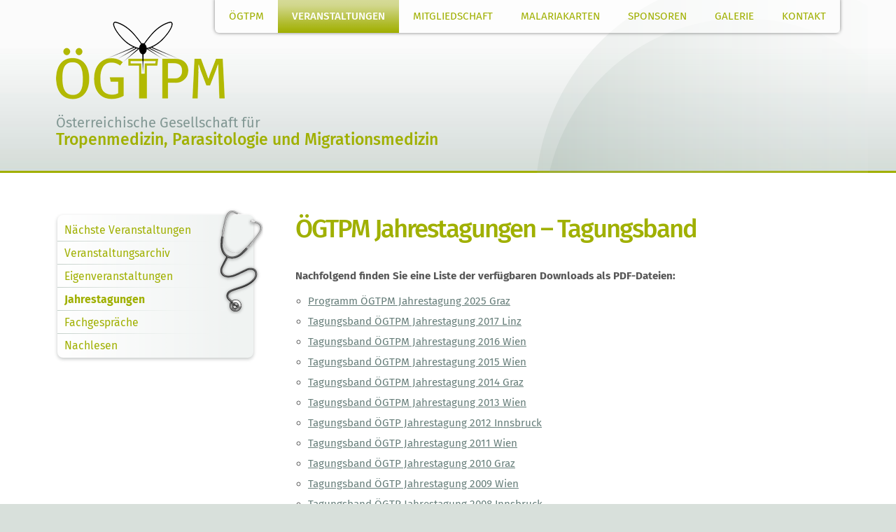

--- FILE ---
content_type: text/html; charset=UTF-8
request_url: https://www.oegtpm.at/veranstaltungen/jahrestagungen/
body_size: 8781
content:











<!DOCTYPE html>


<html lang="de" dir="ltr">

<head>


<!-- SITE META -->

<meta charset="utf-8">

<meta name="description" content="Österreichische Gesellschaft für Tropenmedizin, Parasitologie und Migrationsmedizin">
<meta name="keywords" content="">
<meta name="viewport" content="width=device-width, initial-scale=1.0">



<!-- =========================== -->
<!--    done by: R&R Web GmbH    -->
<!--      www.rundrweb.com       -->
<!--           Bruck 51          -->
<!--       A-4722 Peuerbach      -->
<!--     Tel: 0043 7276 29901    -->
<!--   Fax: 0043 7276 29901-10   -->
<!-- eMail: office@rundrweb.com  -->
<!--   https://www.rundrweb.com  -->
<!-- =========================== -->







<title>Jahrestagungen  &nbsp;|&nbsp;  ÖGTPM - Österreichische Gesellschaft für Tropenmedizin, Parasitologie und Migrationsmedizin</title>


<!-- CSS & PHP INCLUDES -->


<link rel="icon" href="/favicon.ico" type="image/x-icon">
<link rel="stylesheet" type="text/css" href="https://www.oegtpm.at/wp/wp-content/themes/rundr-oegtpm/includes/mj-css.php">



<!-- WORDPRESS HEADER -->


<meta name='robots' content='max-image-preview:large' />
<link rel="alternate" title="oEmbed (JSON)" type="application/json+oembed" href="https://www.oegtpm.at/wp-json/oembed/1.0/embed?url=https%3A%2F%2Fwww.oegtpm.at%2Fveranstaltungen%2Fjahrestagungen%2F" />
<link rel="alternate" title="oEmbed (XML)" type="text/xml+oembed" href="https://www.oegtpm.at/wp-json/oembed/1.0/embed?url=https%3A%2F%2Fwww.oegtpm.at%2Fveranstaltungen%2Fjahrestagungen%2F&#038;format=xml" />
<style id='wp-img-auto-sizes-contain-inline-css' type='text/css'>
img:is([sizes=auto i],[sizes^="auto," i]){contain-intrinsic-size:3000px 1500px}
/*# sourceURL=wp-img-auto-sizes-contain-inline-css */
</style>
<style id='wp-emoji-styles-inline-css' type='text/css'>

	img.wp-smiley, img.emoji {
		display: inline !important;
		border: none !important;
		box-shadow: none !important;
		height: 1em !important;
		width: 1em !important;
		margin: 0 0.07em !important;
		vertical-align: -0.1em !important;
		background: none !important;
		padding: 0 !important;
	}
/*# sourceURL=wp-emoji-styles-inline-css */
</style>
<style id='wp-block-library-inline-css' type='text/css'>
:root{--wp-block-synced-color:#7a00df;--wp-block-synced-color--rgb:122,0,223;--wp-bound-block-color:var(--wp-block-synced-color);--wp-editor-canvas-background:#ddd;--wp-admin-theme-color:#007cba;--wp-admin-theme-color--rgb:0,124,186;--wp-admin-theme-color-darker-10:#006ba1;--wp-admin-theme-color-darker-10--rgb:0,107,160.5;--wp-admin-theme-color-darker-20:#005a87;--wp-admin-theme-color-darker-20--rgb:0,90,135;--wp-admin-border-width-focus:2px}@media (min-resolution:192dpi){:root{--wp-admin-border-width-focus:1.5px}}.wp-element-button{cursor:pointer}:root .has-very-light-gray-background-color{background-color:#eee}:root .has-very-dark-gray-background-color{background-color:#313131}:root .has-very-light-gray-color{color:#eee}:root .has-very-dark-gray-color{color:#313131}:root .has-vivid-green-cyan-to-vivid-cyan-blue-gradient-background{background:linear-gradient(135deg,#00d084,#0693e3)}:root .has-purple-crush-gradient-background{background:linear-gradient(135deg,#34e2e4,#4721fb 50%,#ab1dfe)}:root .has-hazy-dawn-gradient-background{background:linear-gradient(135deg,#faaca8,#dad0ec)}:root .has-subdued-olive-gradient-background{background:linear-gradient(135deg,#fafae1,#67a671)}:root .has-atomic-cream-gradient-background{background:linear-gradient(135deg,#fdd79a,#004a59)}:root .has-nightshade-gradient-background{background:linear-gradient(135deg,#330968,#31cdcf)}:root .has-midnight-gradient-background{background:linear-gradient(135deg,#020381,#2874fc)}:root{--wp--preset--font-size--normal:16px;--wp--preset--font-size--huge:42px}.has-regular-font-size{font-size:1em}.has-larger-font-size{font-size:2.625em}.has-normal-font-size{font-size:var(--wp--preset--font-size--normal)}.has-huge-font-size{font-size:var(--wp--preset--font-size--huge)}.has-text-align-center{text-align:center}.has-text-align-left{text-align:left}.has-text-align-right{text-align:right}.has-fit-text{white-space:nowrap!important}#end-resizable-editor-section{display:none}.aligncenter{clear:both}.items-justified-left{justify-content:flex-start}.items-justified-center{justify-content:center}.items-justified-right{justify-content:flex-end}.items-justified-space-between{justify-content:space-between}.screen-reader-text{border:0;clip-path:inset(50%);height:1px;margin:-1px;overflow:hidden;padding:0;position:absolute;width:1px;word-wrap:normal!important}.screen-reader-text:focus{background-color:#ddd;clip-path:none;color:#444;display:block;font-size:1em;height:auto;left:5px;line-height:normal;padding:15px 23px 14px;text-decoration:none;top:5px;width:auto;z-index:100000}html :where(.has-border-color){border-style:solid}html :where([style*=border-top-color]){border-top-style:solid}html :where([style*=border-right-color]){border-right-style:solid}html :where([style*=border-bottom-color]){border-bottom-style:solid}html :where([style*=border-left-color]){border-left-style:solid}html :where([style*=border-width]){border-style:solid}html :where([style*=border-top-width]){border-top-style:solid}html :where([style*=border-right-width]){border-right-style:solid}html :where([style*=border-bottom-width]){border-bottom-style:solid}html :where([style*=border-left-width]){border-left-style:solid}html :where(img[class*=wp-image-]){height:auto;max-width:100%}:where(figure){margin:0 0 1em}html :where(.is-position-sticky){--wp-admin--admin-bar--position-offset:var(--wp-admin--admin-bar--height,0px)}@media screen and (max-width:600px){html :where(.is-position-sticky){--wp-admin--admin-bar--position-offset:0px}}

/*# sourceURL=wp-block-library-inline-css */
</style><style id='global-styles-inline-css' type='text/css'>
:root{--wp--preset--aspect-ratio--square: 1;--wp--preset--aspect-ratio--4-3: 4/3;--wp--preset--aspect-ratio--3-4: 3/4;--wp--preset--aspect-ratio--3-2: 3/2;--wp--preset--aspect-ratio--2-3: 2/3;--wp--preset--aspect-ratio--16-9: 16/9;--wp--preset--aspect-ratio--9-16: 9/16;--wp--preset--color--black: #000000;--wp--preset--color--cyan-bluish-gray: #abb8c3;--wp--preset--color--white: #ffffff;--wp--preset--color--pale-pink: #f78da7;--wp--preset--color--vivid-red: #cf2e2e;--wp--preset--color--luminous-vivid-orange: #ff6900;--wp--preset--color--luminous-vivid-amber: #fcb900;--wp--preset--color--light-green-cyan: #7bdcb5;--wp--preset--color--vivid-green-cyan: #00d084;--wp--preset--color--pale-cyan-blue: #8ed1fc;--wp--preset--color--vivid-cyan-blue: #0693e3;--wp--preset--color--vivid-purple: #9b51e0;--wp--preset--gradient--vivid-cyan-blue-to-vivid-purple: linear-gradient(135deg,rgb(6,147,227) 0%,rgb(155,81,224) 100%);--wp--preset--gradient--light-green-cyan-to-vivid-green-cyan: linear-gradient(135deg,rgb(122,220,180) 0%,rgb(0,208,130) 100%);--wp--preset--gradient--luminous-vivid-amber-to-luminous-vivid-orange: linear-gradient(135deg,rgb(252,185,0) 0%,rgb(255,105,0) 100%);--wp--preset--gradient--luminous-vivid-orange-to-vivid-red: linear-gradient(135deg,rgb(255,105,0) 0%,rgb(207,46,46) 100%);--wp--preset--gradient--very-light-gray-to-cyan-bluish-gray: linear-gradient(135deg,rgb(238,238,238) 0%,rgb(169,184,195) 100%);--wp--preset--gradient--cool-to-warm-spectrum: linear-gradient(135deg,rgb(74,234,220) 0%,rgb(151,120,209) 20%,rgb(207,42,186) 40%,rgb(238,44,130) 60%,rgb(251,105,98) 80%,rgb(254,248,76) 100%);--wp--preset--gradient--blush-light-purple: linear-gradient(135deg,rgb(255,206,236) 0%,rgb(152,150,240) 100%);--wp--preset--gradient--blush-bordeaux: linear-gradient(135deg,rgb(254,205,165) 0%,rgb(254,45,45) 50%,rgb(107,0,62) 100%);--wp--preset--gradient--luminous-dusk: linear-gradient(135deg,rgb(255,203,112) 0%,rgb(199,81,192) 50%,rgb(65,88,208) 100%);--wp--preset--gradient--pale-ocean: linear-gradient(135deg,rgb(255,245,203) 0%,rgb(182,227,212) 50%,rgb(51,167,181) 100%);--wp--preset--gradient--electric-grass: linear-gradient(135deg,rgb(202,248,128) 0%,rgb(113,206,126) 100%);--wp--preset--gradient--midnight: linear-gradient(135deg,rgb(2,3,129) 0%,rgb(40,116,252) 100%);--wp--preset--font-size--small: 13px;--wp--preset--font-size--medium: 20px;--wp--preset--font-size--large: 36px;--wp--preset--font-size--x-large: 42px;--wp--preset--spacing--20: 0.44rem;--wp--preset--spacing--30: 0.67rem;--wp--preset--spacing--40: 1rem;--wp--preset--spacing--50: 1.5rem;--wp--preset--spacing--60: 2.25rem;--wp--preset--spacing--70: 3.38rem;--wp--preset--spacing--80: 5.06rem;--wp--preset--shadow--natural: 6px 6px 9px rgba(0, 0, 0, 0.2);--wp--preset--shadow--deep: 12px 12px 50px rgba(0, 0, 0, 0.4);--wp--preset--shadow--sharp: 6px 6px 0px rgba(0, 0, 0, 0.2);--wp--preset--shadow--outlined: 6px 6px 0px -3px rgb(255, 255, 255), 6px 6px rgb(0, 0, 0);--wp--preset--shadow--crisp: 6px 6px 0px rgb(0, 0, 0);}:where(.is-layout-flex){gap: 0.5em;}:where(.is-layout-grid){gap: 0.5em;}body .is-layout-flex{display: flex;}.is-layout-flex{flex-wrap: wrap;align-items: center;}.is-layout-flex > :is(*, div){margin: 0;}body .is-layout-grid{display: grid;}.is-layout-grid > :is(*, div){margin: 0;}:where(.wp-block-columns.is-layout-flex){gap: 2em;}:where(.wp-block-columns.is-layout-grid){gap: 2em;}:where(.wp-block-post-template.is-layout-flex){gap: 1.25em;}:where(.wp-block-post-template.is-layout-grid){gap: 1.25em;}.has-black-color{color: var(--wp--preset--color--black) !important;}.has-cyan-bluish-gray-color{color: var(--wp--preset--color--cyan-bluish-gray) !important;}.has-white-color{color: var(--wp--preset--color--white) !important;}.has-pale-pink-color{color: var(--wp--preset--color--pale-pink) !important;}.has-vivid-red-color{color: var(--wp--preset--color--vivid-red) !important;}.has-luminous-vivid-orange-color{color: var(--wp--preset--color--luminous-vivid-orange) !important;}.has-luminous-vivid-amber-color{color: var(--wp--preset--color--luminous-vivid-amber) !important;}.has-light-green-cyan-color{color: var(--wp--preset--color--light-green-cyan) !important;}.has-vivid-green-cyan-color{color: var(--wp--preset--color--vivid-green-cyan) !important;}.has-pale-cyan-blue-color{color: var(--wp--preset--color--pale-cyan-blue) !important;}.has-vivid-cyan-blue-color{color: var(--wp--preset--color--vivid-cyan-blue) !important;}.has-vivid-purple-color{color: var(--wp--preset--color--vivid-purple) !important;}.has-black-background-color{background-color: var(--wp--preset--color--black) !important;}.has-cyan-bluish-gray-background-color{background-color: var(--wp--preset--color--cyan-bluish-gray) !important;}.has-white-background-color{background-color: var(--wp--preset--color--white) !important;}.has-pale-pink-background-color{background-color: var(--wp--preset--color--pale-pink) !important;}.has-vivid-red-background-color{background-color: var(--wp--preset--color--vivid-red) !important;}.has-luminous-vivid-orange-background-color{background-color: var(--wp--preset--color--luminous-vivid-orange) !important;}.has-luminous-vivid-amber-background-color{background-color: var(--wp--preset--color--luminous-vivid-amber) !important;}.has-light-green-cyan-background-color{background-color: var(--wp--preset--color--light-green-cyan) !important;}.has-vivid-green-cyan-background-color{background-color: var(--wp--preset--color--vivid-green-cyan) !important;}.has-pale-cyan-blue-background-color{background-color: var(--wp--preset--color--pale-cyan-blue) !important;}.has-vivid-cyan-blue-background-color{background-color: var(--wp--preset--color--vivid-cyan-blue) !important;}.has-vivid-purple-background-color{background-color: var(--wp--preset--color--vivid-purple) !important;}.has-black-border-color{border-color: var(--wp--preset--color--black) !important;}.has-cyan-bluish-gray-border-color{border-color: var(--wp--preset--color--cyan-bluish-gray) !important;}.has-white-border-color{border-color: var(--wp--preset--color--white) !important;}.has-pale-pink-border-color{border-color: var(--wp--preset--color--pale-pink) !important;}.has-vivid-red-border-color{border-color: var(--wp--preset--color--vivid-red) !important;}.has-luminous-vivid-orange-border-color{border-color: var(--wp--preset--color--luminous-vivid-orange) !important;}.has-luminous-vivid-amber-border-color{border-color: var(--wp--preset--color--luminous-vivid-amber) !important;}.has-light-green-cyan-border-color{border-color: var(--wp--preset--color--light-green-cyan) !important;}.has-vivid-green-cyan-border-color{border-color: var(--wp--preset--color--vivid-green-cyan) !important;}.has-pale-cyan-blue-border-color{border-color: var(--wp--preset--color--pale-cyan-blue) !important;}.has-vivid-cyan-blue-border-color{border-color: var(--wp--preset--color--vivid-cyan-blue) !important;}.has-vivid-purple-border-color{border-color: var(--wp--preset--color--vivid-purple) !important;}.has-vivid-cyan-blue-to-vivid-purple-gradient-background{background: var(--wp--preset--gradient--vivid-cyan-blue-to-vivid-purple) !important;}.has-light-green-cyan-to-vivid-green-cyan-gradient-background{background: var(--wp--preset--gradient--light-green-cyan-to-vivid-green-cyan) !important;}.has-luminous-vivid-amber-to-luminous-vivid-orange-gradient-background{background: var(--wp--preset--gradient--luminous-vivid-amber-to-luminous-vivid-orange) !important;}.has-luminous-vivid-orange-to-vivid-red-gradient-background{background: var(--wp--preset--gradient--luminous-vivid-orange-to-vivid-red) !important;}.has-very-light-gray-to-cyan-bluish-gray-gradient-background{background: var(--wp--preset--gradient--very-light-gray-to-cyan-bluish-gray) !important;}.has-cool-to-warm-spectrum-gradient-background{background: var(--wp--preset--gradient--cool-to-warm-spectrum) !important;}.has-blush-light-purple-gradient-background{background: var(--wp--preset--gradient--blush-light-purple) !important;}.has-blush-bordeaux-gradient-background{background: var(--wp--preset--gradient--blush-bordeaux) !important;}.has-luminous-dusk-gradient-background{background: var(--wp--preset--gradient--luminous-dusk) !important;}.has-pale-ocean-gradient-background{background: var(--wp--preset--gradient--pale-ocean) !important;}.has-electric-grass-gradient-background{background: var(--wp--preset--gradient--electric-grass) !important;}.has-midnight-gradient-background{background: var(--wp--preset--gradient--midnight) !important;}.has-small-font-size{font-size: var(--wp--preset--font-size--small) !important;}.has-medium-font-size{font-size: var(--wp--preset--font-size--medium) !important;}.has-large-font-size{font-size: var(--wp--preset--font-size--large) !important;}.has-x-large-font-size{font-size: var(--wp--preset--font-size--x-large) !important;}
/*# sourceURL=global-styles-inline-css */
</style>

<style id='classic-theme-styles-inline-css' type='text/css'>
/*! This file is auto-generated */
.wp-block-button__link{color:#fff;background-color:#32373c;border-radius:9999px;box-shadow:none;text-decoration:none;padding:calc(.667em + 2px) calc(1.333em + 2px);font-size:1.125em}.wp-block-file__button{background:#32373c;color:#fff;text-decoration:none}
/*# sourceURL=/wp-includes/css/classic-themes.min.css */
</style>
<link rel='stylesheet' id='contact-form-7-css' href='https://www.oegtpm.at/wp/wp-content/plugins/contact-form-7/includes/css/styles.css?ver=6.1.4' type='text/css' media='all' />
<link rel='stylesheet' id='dflip-style-css' href='https://www.oegtpm.at/wp/wp-content/plugins/3d-flipbook-dflip-lite/assets/css/dflip.min.css?ver=2.4.20' type='text/css' media='all' />
<script type="text/javascript" src="https://www.oegtpm.at/wp/wp-content/themes/rundr-oegtpm/includes/libs/jquery-1.12.4.min.js?ver=393ddba15ec08fb1ee223e4783894e50" id="jquery-js"></script>
<script type='text/template' id='tmpl-eo-booking-form-gateway-paypal'><div id="eo-booking-form-gateway-paypal-errors" class="eo-booking-form-field-errors" role="alert"></div>

<button class="eo-booking-form-paynow" id="eo-booking-form-paynow-paypal">
    Pay with PayPal</button>
<span class="eo-booking-form-waiting"></span></script>
<script type='text/template' id='tmpl-eo-booking-form-gateway-offline'><div class="eo-booking-form-offline-instructions">
    <p>&nbsp;</p>
<p><strong>Hinweise zur Zahlung:</strong></p>
<p>Wenn Sie per Kreditkarte bezahlen möchten, wählen Sie bitte die Option PAYPAL.<br />
 Sie können PAYPAL auch nutzen, wenn Sie kein PAYPAL Konto haben.</p>
<p>Wählen Sie bitte OFFLINE-ZAHLUNG, wenn Sie per Rechnung bezahlen möchten.</p>
<p>&nbsp;</p></div>

<div id="eo-booking-form-gateway-offline-errors" class="eo-booking-form-field-errors" role="alert"></div>

<button class="eo-booking-form-paynow" id="eo-booking-form-paynow-offline">
    Pay offline</button>
<span class="eo-booking-form-waiting"></span></script>
<link rel="https://api.w.org/" href="https://www.oegtpm.at/wp-json/" /><link rel="alternate" title="JSON" type="application/json" href="https://www.oegtpm.at/wp-json/wp/v2/pages/37" /><link rel="canonical" href="https://www.oegtpm.at/veranstaltungen/jahrestagungen/" />
<link rel='shortlink' href='https://www.oegtpm.at/?p=37' />
<style type="text/css">
	span.oe_textdirection { unicode-bidi: bidi-override; direction: rtl; }
	span.oe_displaynone { display: none; }
</style>


<!-- MJ JAVASCRIPTS -->


<script src="https://www.oegtpm.at/wp/wp-content/themes/rundr-oegtpm/includes/mj-js.php"></script>



</head>




<body id="page_jahrestagungen">


<a class="scrollToTop"></a>


<div id="wrapper">
		

	<!-- SITE CONTAINER -->
	
	<div id="container">
		
		
		<!-- HEADER -->
		
		<div id="top-bar">
			
			<header>
				
				<div id="navi-container">
					
						
					
					
					<!-- NAVIGATION MAIN -->
					
					<nav id="nav-main" role="navigation">
					
					<div class="menu"><ul><li class="page_item page-item-6"><a href="https://www.oegtpm.at/">Home</a></li><li class="page_item page-item-12 page_item_has_children"><a href="https://www.oegtpm.at/oegtpm/">ÖGTPM</a><ul class='children'><li class="page_item page-item-30"><a href="https://www.oegtpm.at/oegtpm/ueber-oegtpm/">Über ÖGTPM</a></li><li class="page_item page-item-28"><a href="https://www.oegtpm.at/oegtpm/aktuelles/">Aktuelles</a></li><li class="page_item page-item-26"><a href="https://www.oegtpm.at/oegtpm/statuten/">Statuten</a></li><li class="page_item page-item-24"><a href="https://www.oegtpm.at/oegtpm/vorstand/">Vorstand</a></li><li class="page_item page-item-737"><a href="https://www.oegtpm.at/oegtpm/vorstand-2/">Arbeitsgruppen</a></li></ul></li><li class="page_item page-item-14 page_item_has_children current_page_ancestor current_page_parent"><a href="https://www.oegtpm.at/veranstaltungen/">Veranstaltungen</a><ul class='children'><li class="page_item page-item-43"><a href="https://www.oegtpm.at/veranstaltungen/naechste-veranstaltungen/">Nächste Veranstaltungen</a></li><li class="page_item page-item-41"><a href="https://www.oegtpm.at/veranstaltungen/veranstaltungsarchiv/">Veranstaltungsarchiv</a></li><li class="page_item page-item-39"><a href="https://www.oegtpm.at/veranstaltungen/eigenveranstaltungen/">Eigenveranstaltungen</a></li><li class="page_item page-item-37 current_page_item"><a href="https://www.oegtpm.at/veranstaltungen/jahrestagungen/" aria-current="page">Jahrestagungen</a></li><li class="page_item page-item-35"><a href="https://www.oegtpm.at/veranstaltungen/fachgespraeche/">Fachgespräche</a></li><li class="page_item page-item-33"><a href="https://www.oegtpm.at/veranstaltungen/nachlesen/">Nachlesen</a></li></ul></li><li class="page_item page-item-728"><a href="https://www.oegtpm.at/sponsoren-2/">Mitgliedschaft</a></li><li class="page_item page-item-742"><a href="https://www.oegtpm.at/malariakarten/">Malariakarten</a></li><li class="page_item page-item-16"><a href="https://www.oegtpm.at/sponsoren/">Sponsoren</a></li><li class="page_item page-item-20"><a href="https://www.oegtpm.at/galerie/">Galerie</a></li><li class="page_item page-item-9"><a href="https://www.oegtpm.at/kontakt/">Kontakt</a></li><li class="page_item page-item-354"><a href="https://www.oegtpm.at/impressum/">Impressum</a></li><li class="page_item page-item-579"><a href="https://www.oegtpm.at/datenschutz/">Datenschutz</a></li><li class="page_item page-item-137"><a href="https://www.oegtpm.at/lightbox/">Lightbox</a></li></ul></div>		
					<div class="clear"></div>
						
					</nav>		
	
					
					<a href="javascript:;" title="Navigation" class="menu-icon border-icon">Navigation</a>
					
					
				</div>					
				
				<div id="logo-bar">
				
					<div id="logo-container">
															
					<a id="logo-link" class="clearfix" href="https://www.oegtpm.at/"> 
					<img id="logo" src="https://www.oegtpm.at/wp/wp-content/themes/rundr-oegtpm/images/logo.png" alt="ÖGTPM | Österreichische Gesellschaft für Tropenmedizin, Parasitologie und Migrationsmedizin"> 
					</a>
					
					</div>
				
				</div>	
				
				<div id="claim">
						<p>Österreichische Gesellschaft für <br>
						<strong class="color">Tropenmedizin, Parasitologie und Migrationsmedizin</strong></p>
				</div>												
						
			</header>
		
		</div>
		
		
		
		<!-- CONTENT SECTION -->
		
		<section id="content" class="clearfix">
				
				
			<!-- SIDEBARS -->
			
			<aside id="rightbar" class="sidebar">
			
								
								
			
			</aside>

			<aside id="leftbar" class="sidebar clearfix">
				
								
								
				<div id='nav-sub' class='menu'>
<div class='stetoskop'></div>
<ul>
<li class="page_item page-item-43"><a href="https://www.oegtpm.at/veranstaltungen/naechste-veranstaltungen/">Nächste Veranstaltungen</a></li>
<li class="page_item page-item-41"><a href="https://www.oegtpm.at/veranstaltungen/veranstaltungsarchiv/">Veranstaltungsarchiv</a></li>
<li class="page_item page-item-39"><a href="https://www.oegtpm.at/veranstaltungen/eigenveranstaltungen/">Eigenveranstaltungen</a></li>
<li class="page_item page-item-37 current_page_item"><a href="https://www.oegtpm.at/veranstaltungen/jahrestagungen/" aria-current="page">Jahrestagungen</a></li>
<li class="page_item page-item-35"><a href="https://www.oegtpm.at/veranstaltungen/fachgespraeche/">Fachgespräche</a></li>
<li class="page_item page-item-33"><a href="https://www.oegtpm.at/veranstaltungen/nachlesen/">Nachlesen</a></li>
</ul>
</div>
								
			</aside>	
						
									
			
			
				
		
			<!-- ARTICLE -->
			
			<article>
							
					

				
									
				<h1>ÖGTPM Jahrestagungen &#8211; Tagungsband</h1>
<p><strong>Nachfolgend finden Sie eine Liste der verfügbaren Downloads als PDF-Dateien:</strong></p>
<ul>
<li><a href="https://www.oegtpm.at/wp/wp-content/uploads/WISSENSCHAFTLICHES-PROGRAMM_OeGTPM2025_final_Nov25-1.pdf">Programm ÖGTPM Jahrestagung 2025 Graz</a></li>
<li><a href="https://www.oegtpm.at/wp/wp-content/uploads/Tagungsband-ÖGTPM-Jahrestagung-2017-Linz.pdf">Tagungsband ÖGTPM Jahrestagung 2017 Linz</a></li>
<li><a href="https://www.oegtpm.at/wp/wp-content/uploads/ProceedingsÖGTPM2016-1.pdf">Tagungsband ÖGTPM Jahrestagung 2016 Wien</a></li>
<li><a href="https://www.oegtpm.at/wp/wp-content/uploads/20105_ÖGTPM-Abstract-book.pdf">Tagungsband ÖGTPM Jahrestagung 2015 Wien</a></li>
<li><a href="https://www.oegtpm.at/wp/wp-content/uploads/tagungsband_graz_2014.pdf" target="_blank" rel="noopener">Tagungsband ÖGTPM Jahrestagung 2014 Graz</a></li>
<li><a href="https://www.oegtpm.at/wp/wp-content/uploads/tagungsband_wien_2013.pdf" target="_blank" rel="noopener">Tagungsband ÖGTPM Jahrestagung 2013 Wien</a></li>
<li><a href="https://www.oegtpm.at/wp/wp-content/uploads/tagungsband_innsbruck_2012.pdf" target="_blank" rel="noopener">Tagungsband ÖGTP Jahrestagung 2012 Innsbruck</a></li>
<li><a href="https://www.oegtpm.at/wp/wp-content/uploads/tagungsband_wien_2011.pdf" target="_blank" rel="noopener">Tagungsband ÖGTP Jahrestagung 2011 Wien</a></li>
<li><a href="https://www.oegtpm.at/wp/wp-content/uploads/tagungsband_graz_2010.pdf" target="_blank" rel="noopener">Tagungsband ÖGTP Jahrestagung 2010 Graz</a></li>
<li><a href="https://www.oegtpm.at/wp/wp-content/uploads/tagungsband_wien_2009.pdf" target="_blank" rel="noopener">Tagungsband ÖGTP Jahrestagung 2009 Wien</a></li>
<li><a href="https://www.oegtpm.at/wp/wp-content/uploads/tagungsband_innsbruck_2008.pdf" target="_blank" rel="noopener">Tagungsband ÖGTP Jahrestagung 2008 Innsbruck</a></li>
<li><a href="https://www.oegtpm.at/wp/wp-content/uploads/tagungsband_wien_2007.pdf" target="_blank" rel="noopener">Tagungsband ÖGTP Jahrestagung 2007 Wien</a></li>
<li><a href="https://www.oegtpm.at/wp/wp-content/uploads/tagungsband_linz_2006.pdf" target="_blank" rel="noopener">Tagungsband ÖGTP Jahrestagung 2006 Linz</a></li>
<li><a href="https://www.oegtpm.at/wp/wp-content/uploads/abstracts_wien_2005.pdf" target="_blank" rel="noopener">Abstracts ÖGTP Jahrestagung 2005 Wien</a></li>
<li><a href="https://www.oegtpm.at/wp/wp-content/uploads/abstracts_graz_2004.pdf" target="_blank" rel="noopener">Abstracts ÖGTP Jahrestagung 2004 Graz</a></li>
</ul>
				
			</article>
		

			
			
					
		</section>	
		
		
		
	
	<!-- FOOTER -->
	
	<div id="footer-bar">
	<footer>
		
		<div id="footer-container" class="clearfix">
	
			
		
		<div id="address">

			<a href="#" target="_blank">
			<img id="socfb" src="https://www.oegtpm.at/wp/wp-content/themes/rundr-oegtpm/images/socfb.png">
			</a>
			
			<p><strong>Österreichische Gesellschaft für Tropenmedizin, Parasitologie und Migrationsmedizin</strong></p>
			
			<p>
			<nobr>E <a href='ma&#105;l&#116;o&#58;o%66&#37;66i&#99;%6&#53;&#64;%6F&#101;gt%70m&#46;at'>of&#102;ice&#64;oeg&#116;pm&#46;&#97;&#116;</a> &nbsp;|&nbsp; </nobr>
			<nobr><a href="https://www.oegtpm.at/impressum">IMPRESSUM</a> &nbsp;|&nbsp; </nobr>
			<nobr><a href="https://www.oegtpm.at/datenschutz">DATENSCHUTZ</a></nobr>
			</p>

		</div>
		
		</div>
		
		
	</footer>
	</div>
	
	
	<!-- CONTAINER END -->
	
	</div>		

<!-- WRAPPER END -->

</div>  


<script type="speculationrules">
{"prefetch":[{"source":"document","where":{"and":[{"href_matches":"/*"},{"not":{"href_matches":["/wp/wp-*.php","/wp/wp-admin/*","/wp/wp-content/uploads/*","/wp/wp-content/*","/wp/wp-content/plugins/*","/wp/wp-content/themes/rundr-oegtpm/*","/*\\?(.+)"]}},{"not":{"selector_matches":"a[rel~=\"nofollow\"]"}},{"not":{"selector_matches":".no-prefetch, .no-prefetch a"}}]},"eagerness":"conservative"}]}
</script>
        <script data-cfasync="false">
            window.dFlipLocation = 'https://www.oegtpm.at/wp/wp-content/plugins/3d-flipbook-dflip-lite/assets/';
            window.dFlipWPGlobal = {"text":{"toggleSound":"Ton ein-\/ausschalten","toggleThumbnails":"Vorschaubilder ein-\/ausschalten","toggleOutline":"Inhaltsverzeichnis\/Lesezeichen umschalten","previousPage":"Vorherige Seite","nextPage":"N\u00e4chste Seite","toggleFullscreen":"Vollbildmodus wechseln","zoomIn":"Vergr\u00f6\u00dfern","zoomOut":"Verkleinern","toggleHelp":"Hilfe umschalten","singlePageMode":"Einzelseitenmodus","doublePageMode":"Doppelseitenmodus","downloadPDFFile":"PDF-Datei herunterladen","gotoFirstPage":"Zur ersten Seite gehen","gotoLastPage":"Zur letzten Seite gehen","share":"Teilen","mailSubject":"Sieh dir dieses Flipbook an!","mailBody":"Diese Website \u00f6ffnen {{url}}","loading":"DearFlip: l\u00e4dt... "},"viewerType":"flipbook","moreControls":"download,pageMode,startPage,endPage,sound","hideControls":"","scrollWheel":"false","backgroundColor":"#777","backgroundImage":"","height":"auto","paddingLeft":"20","paddingRight":"20","controlsPosition":"bottom","duration":800,"soundEnable":"true","enableDownload":"true","showSearchControl":"false","showPrintControl":"false","enableAnnotation":false,"enableAnalytics":"false","webgl":"true","hard":"none","maxTextureSize":"1600","rangeChunkSize":"524288","zoomRatio":1.5,"stiffness":3,"pageMode":"0","singlePageMode":"0","pageSize":"0","autoPlay":"false","autoPlayDuration":5000,"autoPlayStart":"false","linkTarget":"2","sharePrefix":"flipbook-"};
        </script>
      <script type="text/javascript" src="https://www.oegtpm.at/wp/wp-includes/js/dist/hooks.min.js?ver=dd5603f07f9220ed27f1" id="wp-hooks-js"></script>
<script type="text/javascript" src="https://www.oegtpm.at/wp/wp-includes/js/dist/i18n.min.js?ver=c26c3dc7bed366793375" id="wp-i18n-js"></script>
<script type="text/javascript" id="wp-i18n-js-after">
/* <![CDATA[ */
wp.i18n.setLocaleData( { 'text direction\u0004ltr': [ 'ltr' ] } );
//# sourceURL=wp-i18n-js-after
/* ]]> */
</script>
<script type="text/javascript" src="https://www.oegtpm.at/wp/wp-content/plugins/contact-form-7/includes/swv/js/index.js?ver=6.1.4" id="swv-js"></script>
<script type="text/javascript" id="contact-form-7-js-translations">
/* <![CDATA[ */
( function( domain, translations ) {
	var localeData = translations.locale_data[ domain ] || translations.locale_data.messages;
	localeData[""].domain = domain;
	wp.i18n.setLocaleData( localeData, domain );
} )( "contact-form-7", {"translation-revision-date":"2025-10-26 03:28:49+0000","generator":"GlotPress\/4.0.3","domain":"messages","locale_data":{"messages":{"":{"domain":"messages","plural-forms":"nplurals=2; plural=n != 1;","lang":"de"},"This contact form is placed in the wrong place.":["Dieses Kontaktformular wurde an der falschen Stelle platziert."],"Error:":["Fehler:"]}},"comment":{"reference":"includes\/js\/index.js"}} );
//# sourceURL=contact-form-7-js-translations
/* ]]> */
</script>
<script type="text/javascript" id="contact-form-7-js-before">
/* <![CDATA[ */
var wpcf7 = {
    "api": {
        "root": "https:\/\/www.oegtpm.at\/wp-json\/",
        "namespace": "contact-form-7\/v1"
    },
    "cached": 1
};
//# sourceURL=contact-form-7-js-before
/* ]]> */
</script>
<script type="text/javascript" src="https://www.oegtpm.at/wp/wp-content/plugins/contact-form-7/includes/js/index.js?ver=6.1.4" id="contact-form-7-js"></script>
<script type="text/javascript" src="https://www.oegtpm.at/wp/wp-content/plugins/3d-flipbook-dflip-lite/assets/js/dflip.min.js?ver=2.4.20" id="dflip-script-js"></script>
<script id="wp-emoji-settings" type="application/json">
{"baseUrl":"https://s.w.org/images/core/emoji/17.0.2/72x72/","ext":".png","svgUrl":"https://s.w.org/images/core/emoji/17.0.2/svg/","svgExt":".svg","source":{"concatemoji":"https://www.oegtpm.at/wp/wp-includes/js/wp-emoji-release.min.js?ver=393ddba15ec08fb1ee223e4783894e50"}}
</script>
<script type="module">
/* <![CDATA[ */
/*! This file is auto-generated */
const a=JSON.parse(document.getElementById("wp-emoji-settings").textContent),o=(window._wpemojiSettings=a,"wpEmojiSettingsSupports"),s=["flag","emoji"];function i(e){try{var t={supportTests:e,timestamp:(new Date).valueOf()};sessionStorage.setItem(o,JSON.stringify(t))}catch(e){}}function c(e,t,n){e.clearRect(0,0,e.canvas.width,e.canvas.height),e.fillText(t,0,0);t=new Uint32Array(e.getImageData(0,0,e.canvas.width,e.canvas.height).data);e.clearRect(0,0,e.canvas.width,e.canvas.height),e.fillText(n,0,0);const a=new Uint32Array(e.getImageData(0,0,e.canvas.width,e.canvas.height).data);return t.every((e,t)=>e===a[t])}function p(e,t){e.clearRect(0,0,e.canvas.width,e.canvas.height),e.fillText(t,0,0);var n=e.getImageData(16,16,1,1);for(let e=0;e<n.data.length;e++)if(0!==n.data[e])return!1;return!0}function u(e,t,n,a){switch(t){case"flag":return n(e,"\ud83c\udff3\ufe0f\u200d\u26a7\ufe0f","\ud83c\udff3\ufe0f\u200b\u26a7\ufe0f")?!1:!n(e,"\ud83c\udde8\ud83c\uddf6","\ud83c\udde8\u200b\ud83c\uddf6")&&!n(e,"\ud83c\udff4\udb40\udc67\udb40\udc62\udb40\udc65\udb40\udc6e\udb40\udc67\udb40\udc7f","\ud83c\udff4\u200b\udb40\udc67\u200b\udb40\udc62\u200b\udb40\udc65\u200b\udb40\udc6e\u200b\udb40\udc67\u200b\udb40\udc7f");case"emoji":return!a(e,"\ud83e\u1fac8")}return!1}function f(e,t,n,a){let r;const o=(r="undefined"!=typeof WorkerGlobalScope&&self instanceof WorkerGlobalScope?new OffscreenCanvas(300,150):document.createElement("canvas")).getContext("2d",{willReadFrequently:!0}),s=(o.textBaseline="top",o.font="600 32px Arial",{});return e.forEach(e=>{s[e]=t(o,e,n,a)}),s}function r(e){var t=document.createElement("script");t.src=e,t.defer=!0,document.head.appendChild(t)}a.supports={everything:!0,everythingExceptFlag:!0},new Promise(t=>{let n=function(){try{var e=JSON.parse(sessionStorage.getItem(o));if("object"==typeof e&&"number"==typeof e.timestamp&&(new Date).valueOf()<e.timestamp+604800&&"object"==typeof e.supportTests)return e.supportTests}catch(e){}return null}();if(!n){if("undefined"!=typeof Worker&&"undefined"!=typeof OffscreenCanvas&&"undefined"!=typeof URL&&URL.createObjectURL&&"undefined"!=typeof Blob)try{var e="postMessage("+f.toString()+"("+[JSON.stringify(s),u.toString(),c.toString(),p.toString()].join(",")+"));",a=new Blob([e],{type:"text/javascript"});const r=new Worker(URL.createObjectURL(a),{name:"wpTestEmojiSupports"});return void(r.onmessage=e=>{i(n=e.data),r.terminate(),t(n)})}catch(e){}i(n=f(s,u,c,p))}t(n)}).then(e=>{for(const n in e)a.supports[n]=e[n],a.supports.everything=a.supports.everything&&a.supports[n],"flag"!==n&&(a.supports.everythingExceptFlag=a.supports.everythingExceptFlag&&a.supports[n]);var t;a.supports.everythingExceptFlag=a.supports.everythingExceptFlag&&!a.supports.flag,a.supports.everything||((t=a.source||{}).concatemoji?r(t.concatemoji):t.wpemoji&&t.twemoji&&(r(t.twemoji),r(t.wpemoji)))});
//# sourceURL=https://www.oegtpm.at/wp/wp-includes/js/wp-emoji-loader.min.js
/* ]]> */
</script>


</body>

	
	
</html>
<!-- Dynamic page generated in 1.128 seconds. -->
<!-- Cached page generated by WP-Super-Cache on 2025-12-04 10:05:36 -->

<!-- super cache -->

--- FILE ---
content_type: text/css;charset=UTF-8
request_url: https://www.oegtpm.at/wp/wp-content/themes/rundr-oegtpm/includes/mj-css.php
body_size: 10030
content:

#logo-side1, #logo-side2, #logo-side3, #logo-side4 {
  width: 390px;
  height: auto;
  max-width: 1000%;
}



/*! normalize.css v2.1.3 | MIT License | git.io/normalize */

/* ==========================================================================
   HTML5 display definitions
   ========================================================================== */

/**
 * Correct `block` display not defined in IE 8/9.
 */

article,
aside,
details,
figcaption,
figure,
footer,
header,
hgroup,
main,
nav,
section,
summary {
    display: block;
}

/**
 * Correct `inline-block` display not defined in IE 8/9.
 */

audio,
canvas,
video {
    display: inline-block;
}

/**
 * Prevent modern browsers from displaying `audio` without controls.
 * Remove excess height in iOS 5 devices.
 */

audio:not([controls]) {
    display: none;
    height: 0;
}

/**
 * Address `[hidden]` styling not present in IE 8/9.
 * Hide the `template` element in IE, Safari, and Firefox < 22.
 */

[hidden],
template {
    display: none;
}

/* ==========================================================================
   Base
   ========================================================================== */

/**
 * 1. Set default font family to sans-serif.
 * 2. Prevent iOS text size adjust after orientation change, without disabling
 *    user zoom.
 */

html {
    font-family: sans-serif; /* 1 */
    -ms-text-size-adjust: 100%; /* 2 */
    -webkit-text-size-adjust: 100%; /* 2 */
}

/**
 * Remove default margin.
 */

body {
    margin: 0;
}

/* ==========================================================================
   Links
   ========================================================================== */

/**
 * Remove the gray background color from active links in IE 10.
 */

a {
    background: transparent;
}

/**
 * Address `outline` inconsistency between Chrome and other browsers.
 */

a:focus {
    outline: none;
}

/**
 * Improve readability when focused and also mouse hovered in all browsers.
 */

a:active,
a:hover {
    outline: 0;
}

/* ==========================================================================
   Typography
   ========================================================================== */


/**
 * Address styling not present in IE 8/9, Safari 5, and Chrome.
 */

abbr[title] {
    border-bottom: 1px dotted;
}

/**
 * Address style set to `bolder` in Firefox 4+, Safari 5, and Chrome.
 */

b,
strong {
    font-weight: bold;
}

/**
 * Address styling not present in Safari 5 and Chrome.
 */

dfn {
    font-style: italic;
}

/**
 * Address differences between Firefox and other browsers.
 */

hr {
    -moz-box-sizing: content-box;
    box-sizing: content-box;
    height: 0;
}

/**
 * Address styling not present in IE 8/9.
 */

mark {
    background: #ff0;
    color: #000;
}

/**
 * Correct font family set oddly in Safari 5 and Chrome.
 */

code,
kbd,
pre,
samp {
    font-family: monospace, serif;
    font-size: 1em;
}

/**
 * Improve readability of pre-formatted text in all browsers.
 */

pre {
    white-space: pre-wrap;
}

/**
 * Set consistent quote types.
 */

q {
    quotes: "\201C" "\201D" "\2018" "\2019";
}

/**
 * Address inconsistent and variable font size in all browsers.
 */

small {
    font-size: 80%;
}

/**
 * Prevent `sub` and `sup` affecting `line-height` in all browsers.
 */

sub,
sup {
    font-size: 75%;
    line-height: 0;
    position: relative;
    vertical-align: baseline;
}

sup {
    top: -0.5em;
}

sub {
    bottom: -0.25em;
}

/* ==========================================================================
   Embedded content
   ========================================================================== */

/**
 * Remove border when inside `a` element in IE 8/9.
 */

img {
    border: 0;
}

/**
 * Correct overflow displayed oddly in IE 9.
 */

svg:not(:root) {
    overflow: hidden;
}

/* ==========================================================================
   Figures
   ========================================================================== */

/**
 * Address margin not present in IE 8/9 and Safari 5.
 */

figure {
    margin: 0;
}

/* ==========================================================================
   Forms
   ========================================================================== */

/**
 * Define consistent border, margin, and padding.
 */

fieldset {
    border: 1px solid #c0c0c0;
    margin: 0 2px;
    padding: 0.35em 0.625em 0.75em;
}

/**
 * 1. Correct `color` not being inherited in IE 8/9.
 * 2. Remove padding so people aren't caught out if they zero out fieldsets.
 */

legend {
    border: 0; /* 1 */
    padding: 0; /* 2 */
}

/**
 * 1. Correct font family not being inherited in all browsers.
 * 2. Correct font size not being inherited in all browsers.
 * 3. Address margins set differently in Firefox 4+, Safari 5, and Chrome.
 */

button,
input,
select,
textarea {
    font-family: inherit; /* 1 */
    font-size: 100%; /* 2 */
    margin: 0; /* 3 */
}

/**
 * Address Firefox 4+ setting `line-height` on `input` using `!important` in
 * the UA stylesheet.
 */

button,
input {
    line-height: normal;
}

/**
 * Address inconsistent `text-transform` inheritance for `button` and `select`.
 * All other form control elements do not inherit `text-transform` values.
 * Correct `button` style inheritance in Chrome, Safari 5+, and IE 8+.
 * Correct `select` style inheritance in Firefox 4+ and Opera.
 */

button,
select {
    text-transform: none;
}

/**
 * 1. Avoid the WebKit bug in Android 4.0.* where (2) destroys native `audio`
 *    and `video` controls.
 * 2. Correct inability to style clickable `input` types in iOS.
 * 3. Improve usability and consistency of cursor style between image-type
 *    `input` and others.
 */

button,
html input[type="button"], /* 1 */
input[type="reset"],
input[type="submit"] {
    -webkit-appearance: button; /* 2 */
    cursor: pointer; /* 3 */
}

/**
 * Re-set default cursor for disabled elements.
 */

button[disabled],
html input[disabled] {
    cursor: default;
}

/**
 * 1. Address box sizing set to `content-box` in IE 8/9/10.
 * 2. Remove excess padding in IE 8/9/10.
 */

input[type="checkbox"],
input[type="radio"] {
    box-sizing: border-box; /* 1 */
    padding: 0; /* 2 */
}

/**
 * 1. Address `appearance` set to `searchfield` in Safari 5 and Chrome.
 * 2. Address `box-sizing` set to `border-box` in Safari 5 and Chrome
 *    (include `-moz` to future-proof).
 */

input[type="search"] {
    -webkit-appearance: textfield; /* 1 */
    -moz-box-sizing: content-box;
    -webkit-box-sizing: content-box; /* 2 */
    box-sizing: content-box;
}

/**
 * Remove inner padding and search cancel button in Safari 5 and Chrome
 * on OS X.
 */

input[type="search"]::-webkit-search-cancel-button,
input[type="search"]::-webkit-search-decoration {
    -webkit-appearance: none;
}

/**
 * Remove inner padding and border in Firefox 4+.
 */

button::-moz-focus-inner,
input::-moz-focus-inner {
    border: 0;
    padding: 0;
}

/**
 * 1. Remove default vertical scrollbar in IE 8/9.
 * 2. Improve readability and alignment in all browsers.
 */

textarea {
    overflow: auto; /* 1 */
    vertical-align: top; /* 2 */
}

/* ==========================================================================
   Tables
   ========================================================================== */

/**
 * Remove most spacing between table cells.
 */

table {
    border-collapse: collapse;
    border-spacing: 0;
}

/* GLOBAL STYLES
/* ------------------------------------------------------------------------- */

/* fira-sans-regular - latin */
@font-face {
  font-family: 'Fira Sans';
  font-style: normal;
  font-weight: 400;
  src: local(''),
	   url('../fonts/fira-sans-v16-latin-regular.woff2') format('woff2'), /* Chrome 26+, Opera 23+, Firefox 39+ */
	   url('../fonts/fira-sans-v16-latin-regular.woff') format('woff'); /* Chrome 6+, Firefox 3.6+, IE 9+, Safari 5.1+ */
}
/* fira-sans-italic - latin */
@font-face {
  font-family: 'Fira Sans';
  font-style: italic;
  font-weight: 400;
  src: local(''),
	   url('../fonts/fira-sans-v16-latin-italic.woff2') format('woff2'), /* Chrome 26+, Opera 23+, Firefox 39+ */
	   url('../fonts/fira-sans-v16-latin-italic.woff') format('woff'); /* Chrome 6+, Firefox 3.6+, IE 9+, Safari 5.1+ */
}
/* fira-sans-500 - latin */
@font-face {
  font-family: 'Fira Sans';
  font-style: normal;
  font-weight: 500;
  src: local(''),
	   url('../fonts/fira-sans-v16-latin-500.woff2') format('woff2'), /* Chrome 26+, Opera 23+, Firefox 39+ */
	   url('../fonts/fira-sans-v16-latin-500.woff') format('woff'); /* Chrome 6+, Firefox 3.6+, IE 9+, Safari 5.1+ */
}
/* fira-sans-700 - latin */
@font-face {
  font-family: 'Fira Sans';
  font-style: normal;
  font-weight: 700;
  src: local(''),
	   url('../fonts/fira-sans-v16-latin-700.woff2') format('woff2'), /* Chrome 26+, Opera 23+, Firefox 39+ */
	   url('../fonts/fira-sans-v16-latin-700.woff') format('woff'); /* Chrome 6+, Firefox 3.6+, IE 9+, Safari 5.1+ */
}



* { 
	list-style: none;
	margin: 0;
	padding: 0;
	outline: none;
	color: #585858;
	-webkit-box-sizing: border-box;
	-moz-box-sizing: border-box;
	box-sizing: border-box;
	-ms-text-size-adjust: none;
	-webkit-text-size-adjust: none;	
}

html {
}

body {
	font-family: "Fira Sans", "Calibri", "Arial", "sans-serif";		
	font-size: 16px;
	font-weight: 400;
	-webkit-font-smoothing: antialiased;
	-moz-osx-font-smoothing: grayscale;	
	background: #d8e0db;
	line-height: 0;
}


@media only screen and (max-width: 960px) {
	body { padding: 0 0; }
}

.clear {
	clear: both;
	float: none;
}

.clearfix { 
  display: inline-block;  
  display: block;
}

.clearfix:after { 
  content: "."; 
  display: block; 
  height: 0; 
  clear: both; 
  visibility: hidden; 
}

.shortcode, 
.code {
	font-family: "Consolas", "Menlo", "Monaco", "Courier New";
	color: #000000 !important;
	letter-spacing: -1px;
	font-size: 0.9em;	
}

.code {
	background: #ffffff;
	padding: 10px;
	border: 1px solid #d1d1d1;
	margin-bottom: 15px;
	border-radius: 4px;
}

.code p {
	margin-bottom: 0.2em !important;
}

.hidden {
	display: none;
}

.grey-dark { 
	color: #858585;
}

.grey-medium {
	color: #c0c0c0;
}

.grey-light {
	color: #e7e7e7;
}

.right {
	float: right !important;
}

.thin {
	font-weight: normal !important;
}

.red {
	color: #c60000;
}

.color {
	color: #a0b000;
}

.color2 {
	color: #819793;
}



/* CONTAINER STRUCTURE
/* ------------------------------------------------------------------------- */


#wrapper {
	display: block;
	max-width: 100%;
	margin: 0 auto;	
	background: #ffffff;
}

#container {
	width: 100%;	
	margin: 0 auto;	
}

#top-bar {
	display: block;
	width: 100%;
	position: fixed;
	top: 0px;
	z-index: 9999;	
	background: url(../images/header_bg.jpg) repeat-x center bottom;
}

header {
	position: relative;
	display: block;
	max-width: 1200px;
	margin: 0 auto;
	padding: 0px 40px;
	background: url(../images/head.png) no-repeat right bottom;
    -webkit-transition: all 300ms ease-out 0s;
    -moz-transition: all 300ms ease-out 0s;
    -o-transition: all 300ms ease-out 0s;
    transition: all 300ms ease-out 0s;	    
}

#navi-container {
	position: absolute;
	top: 0px;
	right: 40px;
}


#logo-bar {
	display: inline-block;
	padding: 30px 0px 20px 0px;	
	max-width: 70%;			
}

#logo-container {
	display: inline;
}

#logo-link {
	display: inline;
}

#logo {
	display: inline-block !important;
	margin-bottom: 0 !important;
	width: 100%;
	height: auto;
}

#claim {
	display: block;
	padding-bottom: 35px;
	width: 100%;
	max-width: 100%;
	line-height: 1.2em;
	font-size: 1.25em;
}

#claim * {
	color: #819793;	
}

#claim strong {
	font-size: 1.15em;
	color: #a0b000;	
	font-weight: 500;
}

.tinyheader .menu-icon {
	margin-top: 15px !important;
	margin-bottom: 15px !important;
}

.tinyheader #logo {
	height: 60px;
	width: auto;
}

.tinyheader #claim {
	display: none !important;
}

.tinyheader #nav-main {
	border-bottom: 0;
}

.tinyheader #nav-main .menu > ul > li > a {

}

.tinyheader #nav-main .children {
}


#socfb {
	display: none;
	margin-right: 15px;
	width: 20px;
	height: 20px;
	border: 1px solid #ffffff;
}


@media only screen and (max-width: 480px) {
	
	header { padding: 0px 20px; }
	#navi-container { right: 20px; }
	#content { padding: 30px 20px !important; }
	#content .conblock .conblock-inner { padding: 30px 20px !important; }
	footer #footer-container { padding: 20px 20px !important; }
	
}

@media only screen and (max-width: 700px) and (orientation: landscape) {
	
	#top-bar { position: static !important; }
	#content { margin-top: 0 !important; }
	#logo { height: 60px; width: auto; }
	#claim { display: none !important; }
}


.anchor, .anchor2 { 
	position: relative; 
	top: -90px;
	visibility: hidden; 
}

.anchor2 {
	top: -160px;
}

.anchor:before {
	content:"";
	display: block;
	float: left;
	height: 0px;
}



/* NAVIGATION
/* ------------------------------------------------------------------------- */


.menu {
}

.menu > ul {

}

.menu a {
	text-decoration: none;
}

#nav-main .page-item-6, 
#nav-main .page-item-137, 
#nav-main .page-item-354, 
#nav-main .page-item-579 {
	display: none !important;
}


/* NAVIGATION MAIN */

#nav-main {
	position: relative;
	display: block;
	clear: both;
	float: left;
	border-top: 0;
	margin-top: -2px;
	border-radius: 0px 0px 6px 6px;
	-webkit-box-shadow: 0px 0px 5px 0px rgba(0,0,0,0.5);
	-moz-box-shadow:    0px 0px 5px 0px rgba(0,0,0,0.5);
	box-shadow:         0px 0px 5px 0px rgba(0,0,0,0.5);	
}

@media only screen and (max-width: 480px) {
	#nav-main {
		margin-top: 15px;
	}
}

#nav-main li {
	text-align: center;
	display: inline-block;
	line-height: 1.2em;
}

#nav-main li:first-child a {
	margin-left: 0;
}

#nav-main li:first-child a:hover,
#nav-main li:first-child.current-menu-item a {
}

#nav-main li:hover {
}

#nav-main li a {
	text-decoration: none !important;
	font-family: "Fira Sans";
	font-weight: 400;
	margin: 0px 0px;
	padding: 16px 20px 14px 20px;
	float: left;
	font-size: 0.95em;
	color: #a0b000;
    -webkit-transition: all 200ms ease-out 0s;
    -moz-transition: all 200ms ease-out 0s;
    -o-transition: all 200ms ease-out 0s;
    transition: all 200ms ease-out 0s;
	white-space: normal; 
	text-transform: uppercase; 
	background: rgba(255,255,255,0.45);
}

#nav-main li a:hover, 
#nav-main li.sfHover > a {
	padding-top: 22px;
	padding-bottom: 8px;
}

#nav-main li.page-item-12 a {
	border-radius: 0px 0px 0px 6px;	
}

#nav-main li:last-child a {
	border-radius: 0px 0px 6px 0px;
}


#nav-main .menu > ul > li.current_page_item > a, 
#nav-main .menu > ul > li.current_page_parent > a, 
#nav-main .menu > ul > li.current-menu-item > a, 
#nav-main .menu > ul > li.current-menu-parent > a, 
#nav-main .menu > ul > li.current-category-ancestor > a, 
#nav-main .menu > ul > li.current-post-ancestor > a, 
#nav-main .menu > ul > li.current-page-ancestor > a {
	font-style: normal;
	color: #ffffff;
	background: #a0b000;
	font-weight: 500;
	background: url(../images/navbar_bg2.png) repeat-x center bottom;
}

#nav-main .children li.current_page_item > a {
	font-weight: 500;
}


#nav-main .children, 
#nav-main .sub-menu {
	display: none;
	position: absolute;
	margin-top: -1px;
	z-index: 999;
	padding: 8px 0px;
	background: #ffffff;
	border: 1px solid #a0b000;	
}

#nav-main .children li, 
#nav-main .sub-menu li {
	display: block;
	float: none;
	margin: 0;
	text-align: left;
	margin-left: 0px !important;
}

#nav-main .children li:first-child, 
#nav-main .sub-menu li:first-child {
	margin-left: 0;
	border-left: 0;
}


#nav-main .children li a, 
#nav-main .sub-menu li a {
	float: none;
	display: block;
	border: 0;
	padding: 5px 15px;
	line-height: 1em;
	height: auto;
}

#nav-main .children li a:hover, 
#nav-main .sub-menu li a:hover {
}

#nav-main .children .children {
	left: 100%;
	top: auto;
	margin-top: -30px;
}

#nav-main .children .children a {
}



/* MOBILE NAV */

.menu-icon {
    position:relative;
    display:none;
    width:30px;
    text-indent:-9999px;
    float: right;
    margin-top: 30px;
}
 
.border-icon {
    height:20px;
    border-top:4px solid #a0b000;
    border-bottom:4px solid #a0b000;
}
 
.border-icon:before {
    content:"";
    position:absolute;
    top:4px;
    left:0;
    width:100%;
    border-top:4px solid #a0b000;
}


@media only screen and (max-width: 960px) {	
}

@media only screen and (max-width: 960px) {

	#navi-container {
	}
	
	#navi-container .menu-icon {
		margin-top: 20px;
	}
	
	#logo {
		float: none;
	}
	
	#logo-bar {
		padding-top: 20px;
	}
	
	#claim {
		font-size: 0.9em;
		padding-bottom: 25px;
	}
	
	.menu-icon { 
		display: inline-block;
	}
	
	#header-container {
		position: static;
	}
	
	#content {
	}
	
	#nav-main {
		display: none;
		min-width: 70%;
		max-width: 70%;
		position: fixed;
		left: 0; top: 0;
		z-index: 100;
		margin-top: 0;
		background: #a0b000;
		padding: 15px;
		border-radius: 0 0 0 0 !important;
	}
	
	#nav-main li {
		display: block;
		float: none;
		text-align: left;
		margin: 0px;
	}
	
	#nav-main li:first-child {
		margin-left: 0;
		border-left: 0;	
	}		
		
	#nav-main .children li {
		border-bottom: 0;
	}
	
	#nav-main li a {
		display: block;
		float: none;
		width: 100%;
		max-width: 100%;
		padding: 10px 15px 7px 15px !important;
		margin-bottom: 1px;
		border-left: 0 !important;
		border-right: 0 !important;
		border-radius: 0 !important;
		background: rgba(255,255,255,1);
	}
	
	#nav-main li a:hover {
		background: rgba(255,255,255,0.8);
	}
	
	#nav-main .children, 
	#nav-main .sub-menu {
		position: static;
		display: none;
		border-left: 0;
		border-right: 0;	
		margin-top: 1px;
		margin-left: 0;
		padding: 10px 0px !important;
			
	}
	
	#nav-main .children li a, 
	#nav-main .sub-menu li a {
		margin-bottom: 0;
		background: rgba(255,255,255,0.5);
		padding: 5px 15px 5px 25px !important;
	}	
	
	#nav-main .children li:last-child a, 
	#nav-main .sub-menu li:last-child a {
	}	
	
	#nav-main .current_page_item .children, 
	#nav-main .current_page_item .sub-menu {
		border-top: 0;
	}
	
	#nav-main .children li.current_page_item > a, 
	#nav-main .children li.current_page_parent > a, 
	#nav-main .children li.current-menu-item > a, 
	#nav-main .children li.current-menu-parent > a, 
	#nav-main .children li.current-category-ancestor > a, 
	#nav-main .children li.current-post-ancestor > a, 
	#nav-main .children li.current-page-ancestor > a {
	}		

	#nav-main .children .children {
		margin-top: 0;
		padding-left: 12px;
		border: 0;
	}
	
	footer {
		font-size: 0.95em;
	}
	
}

@media only screen and (min-width: 960px) {
	#nav-main { display: block !important; }
}


#nav-sub {
	display: block;
	position: relative;
	border: none;
	margin-left: 2px;
	border-radius: 8px;
	box-shadow: 0 2px 5px #c4c7c6;
	background: url(../images/subnav_bg.png) repeat-y #f0f3f2;
	float: left;
	width: 280px;
	margin-right: 60px;
	min-height: 160px;
}

#nav-sub .stetoskop {
	position: absolute;
	top: -10px;
	right: -14px;
	width: 66px;
	height: 152px;	
	background: url(../images/stetoskop.png) no-repeat;
}

#nav-sub ul {
	padding: 10px 0px 1px 0px;
}

#nav-sub ul li a {
	display: block;
	padding: 2px 50px 6px 10px;
	margin-bottom: 5px;
	font-size: 1.1em;
	color: #a0b000;
	background: url(../images/subnav_seperate.png) no-repeat left bottom;	
}

#nav-sub ul li a:hover {
	text-decoration: none;
	color: #819793;
}

#nav-sub ul li.current_page_item a {
	font-weight: 600;
}

#nav-sub ul li:last-child a {
	background: none;
	margin-bottom: 0;
}

@media only screen and (max-width: 500px) {
	
	#nav-sub { width: 270px; margin-right: 0; }
	
}


/* CONTENT
/* ------------------------------------------------------------------------- */

#content {
	position: static;
	display: block;
	clear: both;
	min-height: 200px;
	background-color: #ffffff;
	min-height: 350px;	
	max-width: 1200px;
	padding: 60px 40px;
	margin: 0 auto;			
}

#content .conblock {
}

#content .conblock .conblock-inner {
	max-width: 1200px;
	padding: 40px 40px;
	margin: 0 auto;		
}

#content .conblock.con-grey {
	background: #f0f0f0;
}


#content img {
	border: 0 !important;
	max-width: 100%;
	height: auto;
}

#single {
}

article {
	float: left;
	font-size: 0.95em;
	width: 770px;
	max-width: 100%;
	line-height: 1.45em;
}

article.fullwidth {
	float: right;
}

@media only screen and (max-width: 1200px) {
	
	article { float: none; clear: both; }
	#nav-sub { margin-bottom: 40px; }
	footer #address { text-align: left !important; }
	
}

article * {

}

.article-thumb {
	float: left;
	margin-right: 20px;
	line-height: 0;
}

#breadcrumbs {
	display: none;
	padding: 6px 8px;
	font-size: 0.8em;
	background-color: #f6f6f6;
	margin-bottom: 20px;
	line-height: 1em;
	color: #797979;
	-webkit-border-radius: 4px;
	-moz-border-radius: 4px;
	border-radius: 4px;

	position: relative;	
}

#breadcrumbs a {
	text-decoration: none;
	color: #797979;	
}

#breadcrumbs a:hover {
	color: #000000;
}

label {
	display: block;
	font-size: 0.9em;
	text-transform: uppercase;
}

article p, 
article blockquote {
	margin-bottom: 0.9em;
}

article p.no-margin {
	margin-bottom: 0em;
}

article p:last-child {
	margin-bottom: 0;
}

article p.br {
	line-height: 0.8em;
	margin-bottom: 0 !important;	
}

article b, article strong {
	font-weight: bold;
}

article .small {
	font-size: 0.9em;
	line-height: 1.2em;
}

article blockquote {
	padding-left: 20px;
	border-left: 2px solid #ededed;
	font-style: italic;
}

article ul {
	margin-bottom: 1em;
}

article li {
	list-style: circle;
	margin-left: 18px;
	margin-bottom: 7px;
}

a {
	color: #687f7b;
	cursor: pointer;
}

a:hover {
	text-decoration: underline;
	color: #485351;
}


h1, h2, h3, h4, h5 {
	margin-bottom: 0.8em;
	margin-top: 1.3em;
	line-height: 1.1em;	
	color: #a0b000;
	font-family: "Fira Sans";
	font-weight: 500;
}

article cufon canvas {
	left: -3px !important;
}
 
article .page-title a {
	text-decoration: none;
}

h1 {
	font-size: 2.4em;
	margin-top: 0;
	letter-spacing: -2px;
}

h2 {
	font-size: 1.9em;
	letter-spacing: -1px;	
}

h3 {
	font-size: 1.6em;
	color: #819793;
	letter-spacing: -1px;	
}

h4 {
	font-size: 1.3em;
	color: inherit;
	font-weight: bold;
	color: #819793;
	letter-spacing: -1px;	
}

h5 {
	font-size: 1.1em;
	margin-bottom: 0.2em;
	margin-top: 0;
	color: inherit;
	font-weight: bold;
	color: #819793;
}


article > h1:first-child,
article > h2:first-child,
article > h3:first-child,
article > h4:first-child, 
article td h1:first-child,
article td h2:first-child,
article td h3:first-child,
article td h4:first-child, 
article .conblock-inner > h1:first-child, 
article .conblock-inner > h2:first-child, 
article .conblock-inner > h3:first-child, 
article .conblock-inner > h4:first-child {
	margin-top: 0 !important;
	margin-bottom: 1em !important;
}

article .cols > h2:first-child, 
article .cols > h3:first-child, 
article .cols > h4:first-child, 
article .cols > h5:first-child {
	margin-top: 0 !important;
}

article .headline-top {
	margin-top: 0 !important;
}

article img {
	border: 0;
	outline: none;
}

article img.alignleft {
	clear: both;
	float: left;
	margin-right: 30px;
	margin-bottom: 15px;	
}

article img.alignright {
	clear: both;
	float: right;
	margin-left: 30px;	
	margin-bottom: 15px;
}

article img.aligncenter {
	margin: 0 auto;
	display: block;
}

article .picblock, 
article .textblock {
	clear: both;
	margin-bottom: 1em;
}

article .picblock img.alignright, 
article .picblock img.aligleft {
	max-width: 50% !important;
	height: auto;
}

@media only screen and (max-width: 600px) {
	
	article .picblock img.alignright, 
	article .picblock img.alignleft {
		float: none;
		clear: both;
		display: block;
		max-width: 100% !important;
		margin: 0 0 15px 0;
	}	
	
}

article table {
	margin: 0;
	padding: 0;
	border: 0;
}

article table tbody, 
article table tr {
}

article table td {
	min-width: 15px;
	border: 1px solid #dddddd;
	padding: 1px 4px;
}

article table td.spacer {
	width: 15px;
}

article table * {
}

article table.listing {

}

article table.listing td:first-child {
	width: 1%;
	white-space: nowrap;
	padding-right: 15px;
}



article .article-pic {
	margin-bottom: 20px;
	line-height: 0;
}


#article-list {
}

#article-list li {
	list-style: none;
	margin-left: 0;
	display: block;
	margin-bottom: 20px;
	padding-top: 20px;
	border-top: 1px solid #ededed;	
}

#article-list a:last-child li {
	padding-bottom: 20px;
	margin-bottom: 0;
	border-bottom: 1px solid #ededed;		
}

#article-list a {
	text-decoration: none;
}

#article-list li:hover {
	border-top: 1px solid #000000;
}

#article-list li .date {
	font-size: 0.8em;
	color: #939393;
	margin-left: 5px;	
}

#article-list .article-meta {
	color: #858585;
	font-size: 0.85em;
	margin-top: 10px;
}


@media only screen and (max-width: 700px) {

	article { font-size: 0.85em; }
	h1 { font-size: 1.9em; }
	h2 { font-size: 1.7em; }
	h3 { font-size: 1.5em; }
	h4 { font-size: 1.3em; }
	h5 { font-size: 1.1em; }
		
}

@media only screen and (max-width: 480px) {
	
	h1 { font-size: 1.7em; }
	h2 { font-size: 1.5em; }
	h3 { font-size: 1.3em; }
	h4 { font-size: 1.1em; }
	h5 { font-size: 1.0em; }
	
}



/* CONTENT & COLUMNS 3% SPACING */
/* ------------------------------------------------------------------------- */


.cols {
	clear: both;
}

.cols .col {
	float: left;
	margin-right: 3%;
	margin-bottom: 3%;	
}

.cols5 .col {
	width: 17.6%;
}

.cols5 .col:nth-child(5n) {
	margin-right: 0;
}

.cols4 .col {
	width: 22.75%;
}

.cols4 .col:nth-child(4n) {
	margin-right: 0;
}

.cols3 .col {
	width: 31.33%;
}

.cols3 .col:nth-child(3n) {
	margin-right: 0;
}

.cols2 .col {
	width: 48.5%;
}

.cols2 .col:nth-child(2n) {
	margin-right: 0;
}

.cols img {
}

.cols5 .col.colspan2 {
	width: 38.2%;
}

.cols5 .col.colspan3 {
	width: 58.8%
}

.cols4 .col.colspan2 {
	width: 48.5%;
}

.cols4 .col.colspan3 {
	width: 74.25%
}

.cols3 .col.colspan2 {
	width: 65.66%;
}

.cols .col.last {
	margin-right: 0 !important;
}

.cols .col > h2:first-child, 
.cols .col > h3:first-child, 
.cols .col > h4:first-child {
	margin-top: 0 !important;
}


@media only screen and (max-width: 920px) {

	.cols .col { width: 31.33% !important; }
	.cols .col:nth-child(4n) { margin-right: 3% !important; }
	.cols .col:nth-child(3n) { margin-right: 0 !important; }
	
	.cols5 .col.colspan3 { width: 65.66% !important; }
	.cols5 .col.colspan2 { width: 34.33% !important; }
	.cols4 .col.colspan3 { width: 65.66% !important; }
	.cols3 .col.colspan2 { width: 65.66% !important; }	
	.cols2 .col { width: 48.5% !important; }
	
}

@media only screen and (max-width: 700px) {

	.cols .col { width: 48.5% !important; }
	.cols .col:nth-child(4n) { margin-right: 3% !important; }
	.cols .col:nth-child(3n) { margin-right: 3% !important; }	
	.cols .col:nth-child(2n) { margin-right: 0 !important; }
	
	.cols5 .col.colspan3 { width: 48.5% !important; }
	.cols5 .col.colspan2 { width: 48.5% !important; }
	.cols4 .col.colspan3 { width: 48.5% !important; }
	.cols3 .col.colspan2 { width: 48.5% !important; }		

}

@media only screen and (max-width: 520px) {

	.cols .col { width: 100% !important; }
	.cols .col { margin-right: 0 !important; }
	
	.cols .col.colspan3 { width: 100% !important; }	
	.cols .col.colspan2 { width: 100% !important; }	
	
}



/* NEWS FIELDS
/* ------------------------------------------------------------------------- */

#newsfields {
	margin: 40px 0px 20px 0px;
}

#newsfields .col {
	border: 1px solid #d8d8d8;
	margin-bottom: 3%;
}

#newsfields .col:hover {
	border: 1px solid #9a9a9a;
}

#newsfields .desc {
	padding: 10px;
	font-size: 0.9em;
	line-height: 1.2em;
	height: 126px;
	overflow-y: hidden;
}

#newsfields a {
	text-decoration: none;
}

#newsfields h4 {
	margin: 0px 0px 6px 0px;
	font-size: 1.1em;
	line-height: 1.2em;
	overflow: hidden;
	width: 100%;
	height: 1.2em;
	font-weight: 400;	
}



/* ARTICLE FIELDS
/* ------------------------------------------------------------------------- */

.articles {
	margin: 40px 0px 20px 0px;
}

.articles .entry {
	border: 1px solid #d8d8d8;
	margin-bottom: 3%;
}

.articles .entry:hover {
	border: 1px solid #9a9a9a;
}

.articles .entry {
	list-style: none;
	margin-left: 0;	
	position: relative;
}

.articles .pic {
	position: relative;
	line-height: 0;	
}

.articles .pic .picbox {

}

.articles .picbox img {
	-moz-transition: all .3s ease;
	-webkit-transition: all .3s ease;
	-o-transition: all .3s ease;
	transition: all .3s ease;	
}

.articles .entry:hover .picbox img {
	opacity: 1;
}


.articles .desc {
	font-size: 0.95em;
	padding: 10px;
	height: 126px;
	overflow-y: hidden;
}

.articles .desc.noexcerpt {
	height: 55px;
}

.articles .desc.notext,
.articles .desc.noexcerpt .excerpt {
	display: none !important;
}


.articles a {
	text-decoration: none;
}

.articles h4 {
	margin: 0px 0px 6px 0px;
	font-size: 1.2em;
	line-height: 1.25em;
	font-weight: 400;
}


.articles.stripes .entry {
	border-radius: 6px;	
}

.articles.stripes .desc {
	height: auto !important;
	padding: 15px;
	line-height: 1.3em;
}

.articles .date {
	font-weight: 600;
	margin-top: -5px;
	margin-bottom: 12px;
}


@media only screen and (min-width: 600px) {

	.articles.stripes .entry .pic {
		width: 35%;
		float: left;
	}
	
}


.articlenav {
	margin-left: 0;
	padding-left: 0;
	padding-bottom: 8px;
	margin-bottom: 40px;
	border-bottom: 1px solid #e5e5e5;
}

.articlenav li {
	list-style: none;
	display: inline;
	margin-left: 15px;
}

.articlenav li:first-child {
	margin-left: 0;
}

.articlenav li a {
	text-decoration: none;
	padding-bottom: 9px;
	color: #757575;
}

.articlenav li a:hover, 
.articlenav li.currentnav a {
	border-bottom: 1px solid #000000;
	color: #000000;
}


@media only screen and (max-width: 720px) {
	
	.articlenav { 
		padding-bottom: 10px; 
	}
		
	.articlenav li { 
		display: inline-block; 
		margin-left: 0; 
		margin-right: 15px; 
		margin-bottom: 10px; 
	}
	
	.articlenav li a { 
		padding-bottom: 0; 
	}

}



/* ARTICLE SLIDER
/* ------------------------------------------------------------------------- */


.articleslider {
	display: block;
	width: 100%;
	margin: 40px 0px;
	text-align: center;
	position: relative;
}

.articleslider .control {
	display: block;
	width: 5%;
	height: 100%;
	opacity: 0.4;
}

.articleslider .control:hover {
	opacity: 1;
}

.articleslider .controlprev {
	background: url(../images/arrow-prev.png) no-repeat left center;
	background-size: contain;	
	float: left;
}

.articleslider .controlnext {
	background: url(../images/arrow-next.png) no-repeat right center;
	background-size: contain;	
	float: right;
}

.articleslider .itemcontainer {
	display: inline-block;
	position: relative;
	width: 88%;	
	height: 100%;
	margin: 0 auto;
	overflow-x: hidden;	
	text-align: left;
}

.articleslider .itemcontainer .cols {
	min-width: 100%;
	position: absolute;
	white-space: nowrap;
	overflow: hidden;
}

.articleslider .itemcontainer .cols .col {
	clear: none !important;
	margin-left: 10px !important;
	margin-right: 10px !important;
	margin-bottom: 0 !important;

}

.articleslider .itemcontainer .articles {
	margin: 0;
	width: auto;
}



/* PAGINATION
/* ------------------------------------------------------------------------- */

.pagination {
	clear: both;
	margin: 10px 0 30px 0;
	position: relative;
	text-align: right;
	background: #f9f9f9;
}

.pagination .pages-info {
	float: left;
	padding: 7px 12px 6px 12px;
	font-size: 0.9em;
}

.pagination .pages-navi {
	float: right;
}

.pagination .pages-navi .pagenumbers {
	display: inline;
}

.pagination span, 
.pagination a {
	display: inline-block;
	float: left;
	margin: 0;
	border-left: 4px solid #ffffff;
	padding: 10px 8px;
	padding-bottom: 0;
	text-decoration: none;
	width: auto;
	color: #838383;
	background: #e1e5e5;
	font-size: 16px;
	line-height: 1em;
	height: 36px;
	width: 45px;
	text-align: center;
	font-weight: 500;
	font-family: "Arial", "sans-serif";	
}

.pagination a:hover {
	color: #fff;
	background: #819793;
}

.pagination a.arrowbutton {
	font-size: 22px;
	padding-top: 5px;	
}

.pagination .current {
	background: #819793;
	color: #fff;
}


@media only screen and (max-width: 720px) {
	
	.pagination {
		background: #ffffff;
		text-align: center;		
	}
	
	.pages-info {
		display: block;
		width: 100%;
		text-align: center;
		float: none;
	}
	
	.pagination .pages-navi {
		display: block;
		float: none;
		text-align: center;
	}
	
	.pagination span, 
	.pagination a {	
		padding-left: 4px;
		padding-right: 4px;
		width: 37px;
	}
	
	.pagination .pages-navi * {
		display: inline-block;
		float: none;
	}
	
	.pagination .pages-navi > a:first-child {
		border-left: 0;
	}
	
	.pagination .extrapagelink {
		display: none;
	}	
	
}


/* SCROLLER
/* ------------------------------------------------------------------------- */


.hsContainer {
    display: table;
    table-layout: fixed;
    width: 100%;
    height: 100%;
    overflow: hidden;
    position: relative;
    border-bottom: 1px solid #fff;
}

.hsContent {
    display: table-cell;
    vertical-align: middle;
    color: #ffffff;
    padding: 0 8%;
    text-align: center;    
}

.bcg {
    background-position: center center;
    background-repeat: no-repeat;
    background-size: cover;
    height: 100%;
    width: 100%;
}

.bcgfixed {
	background-attachment: fixed;
}

.hsContent .slideText {
	display: block;
    margin: 0 auto;
    color: #ffffff;
	text-shadow: 0px 0px 4px rgba(0,0,0,0.75);    
}

.hsContent .slideText * {
}

.hsContent .slideText h1, 
.hsContent .slideText h2, 
.hsContent .slideText h3, 
.hsContent .slideText h4 {
	margin: 0 0;
	font-weight: 500;
	line-height: 1.05em;
	color: inherit;
}

.hsContent .slideText h1, 
.hsContent .slideText h2  {
	font-size: 3em;
	word-wrap: break-word;
}



/* TEMPLATING
/* ------------------------------------------------------------------------- */


article a.button, 
article p.button a {
	
	padding: 7px 11px 0px 11px;
	margin: 12px 0px 6px 0px;
	display: inline-block;
	line-height: 14px;
	height: 30px;
	font-size: 1.05em;
	-webkit-border-radius: 3px;
	-moz-border-radius: 3px;
	border-radius: 3px;
	width: auto;
	text-decoration: none !important;
	background: #a0b000;
	color: #ffffff !important;	
}

article a.button:hover, 
article p.button a:hover {
	background-color: #000000;
	color: #FFFFFF;
	border-color: #000000;
	cursor: pointer;	
}


.scrollToTop {
	display: none;
	position: fixed;
	z-index: 100;
	width: 40px;
	height: 40px;
	bottom: 10px;
	right: 10px;
	opacity: 0.6;
	background: url(../images/arrow-top.png) no-repeat;
}

.scrollToTop:hover {
	opacity: 1;
}

.colorline {
	display: block;
	width: 100%;
	height: 1px;
	margin: 35px 0px;
	background: #a2a2a2;
}


#page_vorstand .articles .date {
	display: none;
}

#page_sponsoren .articles .picbox {
	border-bottom: 1px solid #d8d8d8;
}


#page_lightbox #navi-bar, 
#page_lightbox #header-bar {
	display: none !important;
}

#page_lightbox .scrollToTop {
	display: none !important;
}


#page_lightbox .logo {
	display: inline-block;
	border: 1px solid #ececec;
	margin-bottom: 25px;
}

#page_lightbox {
	background: none;
}

#page_lightbox #content {
	padding: 10px 0px;
}

#page_lightbox header {
	display: none;
}

#page_lightbox #header-container {
	border-bottom: 0;
}

#page_lightbox #content {
	background: none;
}

#page_lightbox article {
	width: 100%;
	float: none;	
}

#page_lightbox .conblock {
	margin-top: 0;
	padding: 30px 40px;
}

#page_lightbox .wp-post-image {
	border: 1px solid #c1c1c1 !important;
	margin-bottom: 20px;
}

#page_lightbox .date {
	margin-top: -16px;
	margin-bottom: 45px;
	padding-bottom: 16px;
	border-bottom: 1px solid #e6e6e6;
	font-weight: 600;
}

#page_lightbox #footer-bar {
	display: none;
}

@media only screen and (max-width: 480px) {
	
	#page_lightbox .conblock { padding: 0; }
	
}


/* SIDEBARS
/* ------------------------------------------------------------------------- */

#rightbar {
	float: right;
	width: 230px;
	display: none;
}

#leftbar {
	float: left;
}

aside {
	font-size: 0.9em;
	line-height: 1.4em;
}

aside .widget {
	overflow: hidden;
}

.widgettitle {
	font-size: 1.2em;
}

.sidebar #searchform input[type=text] {
	width: 68%;
	float: left;
	font-size: 1.1em;
}

.sidebar #searchform input[type=submit] {
	float: right;
	margin: 0 0;
}



/* OPENER / HIDDEN SECTIONS
/* ------------------------------------------------------------------------- */


article .opener, 
article .opener2 {
	display: block;
	text-decoration: none;
	background: url(../images/arrow-normal.png) no-repeat;
	background-position: 12px 12px;
	padding: 8px;
	padding-left: 30px;
	-webkit-border-radius: 4px;
	-moz-border-radius: 4px;
	border-radius: 4px;	
	border: 1px solid #d7d7d7;	
	margin-bottom: 10px;
}

article .opener, 
article .opener * {
}

article .opener2 {
	display: block;
	font-size: 1.3em;
	padding-bottom: 15px;
	margin-bottom: 15px;
	border-bottom: 1px solid #C8C69E;
}

article .opener.active, 
article .opener2.active {
	background: url(../images/arrow-active.png) no-repeat;
	background-position: 12px 11px;
}

article .section {
	display: none;
	padding-top: 20px;
}

article .section {
	padding: 12px 15px;
	background: #f8f8f8;
	margin: 15px 0px;
	-webkit-border-radius: 4px;
	-moz-border-radius: 4px;
	border-radius: 4px;	
}

article .section .colorline {
	margin: 20px 0px;
}

article .section .col {
	margin-bottom: 5px !important;
}

article .section ul {
	margin-bottom: 0 !important;
}

article .section > h1:first-child, 
article .section > h2:first-child, 
article .section > h3:first-child, 
article .section > h4:first-child, 
article .section > h5:first-child {
	margin-top: 0 !important;
}





/* FORMULARE
/* ------------------------------------------------------------------------- */

form {
}

form * {
	color: #666666;
	font-family: inherit;
}

form label {
	text-transform: uppercase;
	font-size: 0.95em;
	padding-right: 15px;
	white-space: nowrap;
	margin-bottom: 5px;
}

form .wpcf7-not-valid-tip {
	border: none !important;
	background-color: #e5e5e5 !important;
	top: -6px !important;
	left: auto !important;
	right: 1px !important;
	padding: 3px 10px 4px 10px !important;
	width: auto !important;
	text-align: right !important;
	-webkit-border-radius: 0px 3px 3px 0px;
	-moz-border-radius: 0px 3px 3px 0px;
	border-radius: 0px 3px 3px 0px;		

	position: relative;	
}

form .wpcf7-response-output {
	background-color: #e5e5e5 !important;
	border: none !important;
	margin: 0 !important;
	padding: 8px 10px 8px 10px !important;
	margin: 20px 0px 20px 0px !important;
	font-size: 0.9em !important;
	width: 342px;
	line-height: 1.2em !important;
	-webkit-border-radius: 4px;
	-moz-border-radius: 4px;
	border-radius: 4px;

	position: relative;
}

form input, 
form textarea {
	display: block;
	border: 1px solid #e0e0e0;
	padding: 5px;
	font-size: 1em;
	width: 350px;
	max-width: 100%;
	margin-bottom: 4px;		
	-webkit-border-radius: 4px;
	-moz-border-radius: 4px;
	border-radius: 4px;

	position: relative;
}

form input[type=radio] {
	width: auto;
}

form input:focus, 
form textarea:focus {
	background-color: #f9f9f9;	
}

form input[type=radio] {
	width: auto;
	display: inline-block;
}

form input[type=submit] {
	background-color: #a0b000;
	color: #FFFFFF;
	padding: 8px 10px 7px 10px;
	font-size: 0.9em;
	width: auto;
	margin-top: 12px;
	text-transform: uppercase;
	font-weight: 600;
	letter-spacing: 1px;	
	border: 0;
}

form input[type=submit]:hover {
	background-color: #000000;
	color: #FFFFFF;
	cursor: pointer;
}

form p.form-submit {
	margin-bottom: 0;
}



/* COMMENTS
/* ------------------------------------------------------------------------- */

#comments {
	display: none;
	font-size: 0.85em;
	padding-top: 30px;
	border-top: 1px solid #ededed;
	margin-top: 30px;
	line-height: 1.35em;
}


#comments .comments-title {
	margin-top: 0;
}

#comments .commentlist {
	margin: 30px 0px;
}

#comments .commentlist li {
	list-style: none;
	padding: 15px;
	padding-bottom: 0px;
	margin-left: 0;
	margin-bottom: 10px;
	border-left: 5px solid #ededed;
	border-bottom: 1px solid #ededed;
	border-top: 1px solid #ededed;
	border-right: 1px solid #ededed;
}

#comments .form-allowed-tags {
	font-size: 0.9em;
}

#comments .comment-edit-link {
	display: none;
}

#comments .comment {
	position: relative;
	background-color: #fcfcfc;
}

#comments .comment * {
	color: #4e4e4e;
}

#comments .comment .comment-author {
	margin-bottom: 10px;
}

#comments .comment cite {
	font-style: normal;
	position: absolute;
	top: 13px;
	left: 70px;
}

#comments .comment .comment-meta {
	position: absolute;
	top: 33px;
	left: 70px;
}

#comments .comment .comment-meta a {
	text-decoration: none;
}

#comments .comment .says {
	display: none;
}

#comments #respond {
	width: 80%;
}

#comments #respond textarea {
	width: 100%;
}

#comments .comment-reply-link {
	position: absolute !important;
	top: 7px; right: 7px;
	padding: 5px 8px 3px 10px;	
	display: inline-block;
	text-decoration: none !important;
	background-color: #b5b5b5;
	color: #FFFFFF;
	font-size: 0.9em;
	width: auto;	
	text-transform: uppercase;
	font-weight: 600;
	letter-spacing: 1px;
	-webkit-border-radius: 4px;
	-moz-border-radius: 4px;
	border-radius: 4px;

	position: relative;
}

#comments .comment-reply-link:hover {
	background-color: #000000;
	color: #FFFFFF;
	border-color: #000000;
	cursor: pointer;	
}

#comments #cancel-comment-reply-link {
	display: block;
}

#comments .logged-in-as a {
	margin-right: 3px;
}



/* FOOTER
/* ------------------------------------------------------------------------- */


#footer-bar {
	display: block;
	background: #d8e0db;
	border-top: 3px solid #a0b000;
}

footer {
	display: block;
}

footer #footer-container {
	max-width: 1200px;
	margin: 0px 0px 0px 0px;
	padding: 30px 40px;
	line-height: 1.2em;
	margin: 0 auto;	
}

footer * {
	color: #585858;
}

footer p {
	margin-bottom: 0.5em;
}

footer a {
	text-decoration: none;
}

footer a:hover {
	text-decoration: underline;
}

footer .icon {
	margin-right: 18px;
	float: left;
}

#credits {
	font-size: 0.8em;	
	float: left;
}

#credits a {
}

#address {
	text-align: right;
	font-size: 0.95em;
	margin-bottom: 10px;
}

#address * {
}

#nav-footer {
	display: inline-block;
}

#nav-footer-menu {
}

#nav-footer li a:hover {
}

footer .menu a {
	letter-spacing: 0;
}

footer .menu .current-menu-item a {
}

footer .menu {
}

footer .menu li {
	float: left;
	margin-right: 10px;
}

footer .menu li:first-child {
	padding-left: 0;
	border-left: 0;
}



/* PRINT STYLES
/* ------------------------------------------------------------------------- */


@media print {

    * {
        background: transparent !important;
        color: #000 !important; /* Black prints faster: h5bp.com/s */
        box-shadow: none !important;
        text-shadow: none !important;
    }
    
    body {
	    padding: 0 0;
	    font-size: 85%;
    }
    
    #nav-main {
	    display: none;
    }
    
    #logo {
	    text-indent: 0;
	    width: auto;
	    height: auto;
	    font-size: 1.3em;
    }

    a,
    a:visited {
        text-decoration: underline;
    }

    article a[href]:after {
        content: " (" attr(href) ")";
    }

    article abbr[title]:after {
        content: " (" attr(title) ")";
    }

    /*
     * Don't show links for images, or javascript/internal links
     */

    .ir a:after,
    a[href^="javascript:"]:after,
    a[href^="#"]:after, 
    a[href$=".jpg"]:after, 
    a[href$=".gif"]:after, 
    a[href$=".png"]:after {
        content: "" !important;
    }

    pre,
    blockquote {
        border: 1px solid #999;
        page-break-inside: avoid;
    }

    thead {
        display: table-header-group; /* h5bp.com/t */
    }

    tr,
    img {
        page-break-inside: avoid;
    }

    img {
        max-width: 100% !important;
    }

    @page {
        margin: 0.5cm;
    }

    p,
    h2,
    h3 {
        orphans: 3;
        widows: 3;
    }

    h2,
    h3 {
        page-break-after: avoid;
    }
    
}



/* PLUGIN STYLING
/* ------------------------------------------------------------------------- */


@media only screen and (max-width: 650px) {
	.metaslider { font-size: 2em; }
}

.metaslider.nav-hidden .flexslider {
	overflow: hidden;
}

.slides .layer * {
	color: #ffffff;
	text-shadow: 0px 0px 5px rgba(0,0,0,0.85); 	
	font-family: inherit !important;
	line-height: 1.25em !important;	
}

.slides .layer strong {
	font-family: "Fira Sans" !important;
}


.fbx-caption-title {
	color: #ffffff !important;
}

.col .foogallery-default a {
	display: block !important;
}

#wpgmza_map {
	float: none !important;
}



/* EVENT ORGANISER 
/* ------------------------------------------------------------------------- */


.eo-fullcalendar {
	
}	

.eo-fullcalendar h2 {
	font-size: 1.5em !important;
}	

.fc-header td {
	vertical-align: middle !important;
}

.eo-fullcalendar .fc-event-inner {
	line-height: 1em;
	padding: 1px 2px;
}

.fc-title, 
.fc-time {
	color: #ffffff !important;
	font-size: 0.9em;
}

.fc-time {
	display: none !important;
}

.eo-events li {
	margin-bottom: 15px;
	position: relative;
	border-top: 1px solid #dcdcdc;
	padding-top: 30px;
	padding-bottom: 20px;
}

.eo-events li:last-child {
	padding-bottom: 36px;
	border-bottom: 1px solid #dcdcdc;	
}

.event-excerpt {
	margin-top: 0.9em;
}

.event-excerpt b {
	font-size: 1.1em;	
}

.event-meta {
	font-weight: 600;
}

.eo-events .event-categories {
	position: absolute;
	top: -1px;
	right: 0px;
	border-left: 4px solid #ffffff;
}

.eo-events .event-category {
	color: #ffffff;
	font-size: 0.9em;
	padding: 0px 5px;
	float: left;
	border-left: 2px solid #ffffff;	
}

.eo-events li {
	margin-left: 0;
	list-style: none;
}

.eo-events li a {
	display: block;
	font-size: 1.2em;
	margin-bottom: 6px;
}


#event-categorynav {
	margin-left: 2px;
}

#event-categorynav li {
	color: #ffffff;
	font-size: 0.9em;
	padding: 1px 5px;
	list-style: none;
	display: inline-block;
	margin-right: 6px;
	margin-left: 0;
}

#event-categorynav li a {
	color: #ffffff;
	text-decoration: none;
}

ul.eo-event-meta {
	margin: 10px 0;
}

ul.eo-event-meta li {
	margin-left: 0 !important;
	list-style: none !important;
}

.eo-venue-map {
	height: 400px !important;
	margin-bottom: 50px;
}

#eo-bookings {
	margin-bottom: 50px !important;
	padding-top: 10px !important;
}

#eo-booking-title {
	text-transform: uppercase;
}

#eo-booking-form {
	margin-top: 25px;
}

.eo-booking-ticket-picker {
	width: auto !important;
}

.eo-booking-ticket-picker td {
	white-space: nowrap;
	padding-right: 30px;
}

.eo-booking-button {
	padding: 6px;
}

.eo-booking-field-name-subfield {
	width: 100% !important;
	margin-right: 0 !important;
	display: block !important;
	margin-bottom: 8px !important;
}

.eo-booking-field-name-subfield label {
	display: none !important;
}

.eo-booking-form-element-ticketpicker {
	margin-top: 25px !important;
	margin-bottom: 15px !important;
}

.eo-booking-form-element-ticketpicker thead td {
	font-weight: bold;
}

.eo-booking-form-element-ticketpicker td {
	padding: 6px 8px;
}

.eo-booking-form-element-ticketpicker input {
	height: auto;
	margin-bottom: 0 !important;
	padding: 0px 5px;
}



